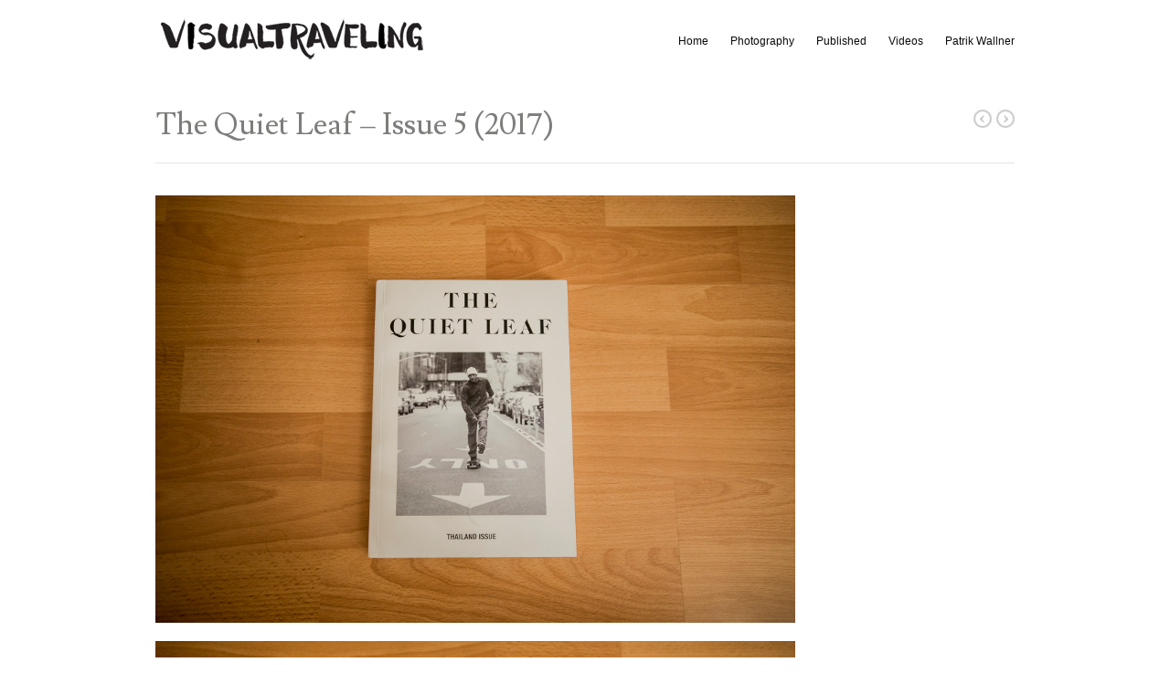

--- FILE ---
content_type: text/html; charset=UTF-8
request_url: http://www.patrikwallner.com/projects/the-quiet-leaf-issue-5-2017/
body_size: 3620
content:
<!DOCTYPE html>
<html lang="en-US">

<head>
	<meta http-equiv="Content-Type" content="text/html; charset=UTF-8" />
	<title>Visualtraveling  &raquo; The Quiet Leaf &#8211; Issue 5 (2017)</title>
	<meta name="viewport" content="width=device-width, initial-scale=1.0, maximum-scale=1.0">
	
						<link rel="stylesheet" type="text/css" href="http://fonts.googleapis.com/css?family=Lusitana:regular,italic,bold,bolditalic" />
		
			<link rel="stylesheet" type="text/css" href="http://fonts.googleapis.com/css?family=Droid+Sans:regular,bold" />
		
			<link rel="stylesheet" type="text/css" href="http://fonts.googleapis.com/css?family=Lusitana:regular,italic,bold,bolditalic" />
		
	<link rel="stylesheet" href="http://www.patrikwallner.com/wp-content/themes/reveal/style.css" type="text/css" media="screen" />
	<link rel="alternate" type="application/rss+xml" title="Visualtraveling RSS Feed" href="http://www.patrikwallner.com/feed/" />
	<link rel="alternate" type="application/atom+xml" title="Visualtraveling Atom Feed" href="http://www.patrikwallner.com/feed/atom/" />
	<link rel="pingback" href="http://www.patrikwallner.com/xmlrpc.php" />
	
			<link rel="shortcut icon" href="http://www.patrikwallner.com/wp-content/uploads/2014/03/VT-Favicon2.png" />
		
		
	<link rel='stylesheet' id='rs-plugin-settings-css'  href='http://www.patrikwallner.com/wp-content/plugins/revslider/rs-plugin/css/settings.css?ver=4.6.93' type='text/css' media='all' />
<style type='text/css'>
.tp-caption a{color:#ff7302;text-shadow:none;-webkit-transition:all 0.2s ease-out;-moz-transition:all 0.2s ease-out;-o-transition:all 0.2s ease-out;-ms-transition:all 0.2s ease-out}.tp-caption a:hover{color:#ffa902}
</style>
<link rel='stylesheet' id='superfish-css'  href='http://www.patrikwallner.com/wp-content/themes/reveal/css/superfish.css?ver=1.4.8' type='text/css' media='all' />
<link rel='stylesheet' id='slideshow-css'  href='http://www.patrikwallner.com/wp-content/themes/reveal/css/flexslider.css?ver=2.0' type='text/css' media='all' />
<link rel='stylesheet' id='pretty_photo-css'  href='http://www.patrikwallner.com/wp-content/themes/reveal/css/prettyPhoto.css?ver=3.1.2' type='text/css' media='all' />
<script type='text/javascript' src='http://www.patrikwallner.com/wp-includes/js/comment-reply.min.js?ver=3.8.3'></script>
<script type='text/javascript' src='http://www.patrikwallner.com/wp-includes/js/jquery/jquery.js?ver=1.10.2'></script>
<script type='text/javascript' src='http://www.patrikwallner.com/wp-includes/js/jquery/jquery-migrate.min.js?ver=1.2.1'></script>
<script type='text/javascript' src='http://www.patrikwallner.com/wp-content/plugins/revslider/rs-plugin/js/jquery.themepunch.tools.min.js?ver=4.6.93'></script>
<script type='text/javascript' src='http://www.patrikwallner.com/wp-content/plugins/revslider/rs-plugin/js/jquery.themepunch.revolution.min.js?ver=4.6.93'></script>
<link rel='prev' title='Red Bull &#8211; The Curry Connection (2017)' href='http://www.patrikwallner.com/projects/red-bull-the-curry-connection-2017/' />
<link rel='next' title='ER Magazine &#8211; Number 13 (2017)' href='http://www.patrikwallner.com/projects/er-magazine-number-13-2017/' />
<meta name="generator" content="WordPress 3.8.3" />
<link rel='canonical' href='http://www.patrikwallner.com/projects/the-quiet-leaf-issue-5-2017/' />
<link rel='shortlink' href='http://www.patrikwallner.com/?p=3580' />
		<script type="text/javascript">
			jQuery(document).ready(function() {
				// CUSTOM AJAX CONTENT LOADING FUNCTION
				var ajaxRevslider = function(obj) {
				
					// obj.type : Post Type
					// obj.id : ID of Content to Load
					// obj.aspectratio : The Aspect Ratio of the Container / Media
					// obj.selector : The Container Selector where the Content of Ajax will be injected. It is done via the Essential Grid on Return of Content
					
					var content = "";

					data = {};
					
					data.action = 'revslider_ajax_call_front';
					data.client_action = 'get_slider_html';
					data.token = '5eba745062';
					data.type = obj.type;
					data.id = obj.id;
					data.aspectratio = obj.aspectratio;
					
					// SYNC AJAX REQUEST
					jQuery.ajax({
						type:"post",
						url:"http://www.patrikwallner.com/wp-admin/admin-ajax.php",
						dataType: 'json',
						data:data,
						async:false,
						success: function(ret, textStatus, XMLHttpRequest) {
							if(ret.success == true)
								content = ret.data;								
						},
						error: function(e) {
							console.log(e);
						}
					});
					
					 // FIRST RETURN THE CONTENT WHEN IT IS LOADED !!
					 return content;						 
				};
				
				// CUSTOM AJAX FUNCTION TO REMOVE THE SLIDER
				var ajaxRemoveRevslider = function(obj) {
					return jQuery(obj.selector+" .rev_slider").revkill();
				};

				// EXTEND THE AJAX CONTENT LOADING TYPES WITH TYPE AND FUNCTION
				var extendessential = setInterval(function() {
					if (jQuery.fn.tpessential != undefined) {
						clearInterval(extendessential);
						if(typeof(jQuery.fn.tpessential.defaults) !== 'undefined') {
							jQuery.fn.tpessential.defaults.ajaxTypes.push({type:"revslider",func:ajaxRevslider,killfunc:ajaxRemoveRevslider,openAnimationSpeed:0.3});   
							// type:  Name of the Post to load via Ajax into the Essential Grid Ajax Container
							// func: the Function Name which is Called once the Item with the Post Type has been clicked
							// killfunc: function to kill in case the Ajax Window going to be removed (before Remove function !
							// openAnimationSpeed: how quick the Ajax Content window should be animated (default is 0.3)
						}
					}
				},30);
			});
		</script>
		<meta name="generator" content=" " />

<style type="text/css" media="screen">

	h1, h2, h3, h4, h5, h6 { font-family: 'Lusitana'; }

	body { font-family: 'Lusitana'; }

	#homeMessage p { font-family: 'Lusitana'; }

	#header {background-color: #ffffff;}
	#mainNav ul ul {background-color: #ffffff;}

#mainNav ul a, #mainNav ul li.sfHover ul a { color: #0a0a0a !important;	}
	#mainNav ul li.current a,
	#mainNav ul li.current-cat a,
	#mainNav ul li.current_page_item a,
	#mainNav ul li.current-menu-item a,
	#mainNav ul li.current-post-ancestor a,
	#mainNav ul li.current_page_parent a,
	#mainNav ul li.current-category-parent a,
	#mainNav ul li.current-category-ancestor a,
	#mainNav ul li.current-portfolio-ancestor a,
	#mainNav ul li.current-projects-ancestor a {
		color: #0a0a0a !important;		
	}
	#mainNav ul li.sfHover a,
	#mainNav ul li a:hover,
	#mainNav ul li:hover {
		color: #0a0a0a !important;	
	}
	#mainNav ul li.sfHover ul a:hover { color: #0a0a0a !important;}	

a { color: #77a7b9;}
a:hover {color: #8dc7dc;}
.button, #searchsubmit, input[type="submit"] {background-color: #0a0a0a !important;}
.button:hover, #searchsubmit:hover, input[type="submit"]:hover {background-color: #0a0a0a !important;}
</style>

<!--[if IE 7]>
<link rel="stylesheet" href="http://www.patrikwallner.com/wp-content/themes/reveal/css/ie7.css" type="text/css" media="screen" />
<![endif]-->
<!--[if IE 8]>
<link rel="stylesheet" href="http://www.patrikwallner.com/wp-content/themes/reveal/css/ie8.css" type="text/css" media="screen" />
<![endif]-->




<style type="text/css" id="custom-background-css">
body.custom-background { background-color: #ffffff; }
</style>
	
</head>

<body class="single single-projects postid-3580 custom-background " >

<div id="container">	
<div id="header">
	<div class="inside clearfix">
							
				<div id="logo">
						
			<h1 class="logo"><a href="http://www.patrikwallner.com"><img src="http://www.patrikwallner.com/wp-content/uploads/2014/03/Visualtraveling-Logo-300.png" alt="Visualtraveling" /></a></h1>
			
		</div>
		
		<div id="mainNav" class="clearfix">							
			<div class="menu-main-menu-container"><ul id="menu-main-menu" class="sf-menu"><li id="menu-item-26" class="menu-item menu-item-type-custom menu-item-object-custom menu-item-home menu-item-26"><a href="http://www.patrikwallner.com/">Home</a></li>
<li id="menu-item-59" class="menu-item menu-item-type-post_type menu-item-object-page menu-item-59"><a href="http://www.patrikwallner.com/photography/">Photography</a></li>
<li id="menu-item-161" class="menu-item menu-item-type-post_type menu-item-object-page menu-item-161"><a href="http://www.patrikwallner.com/published/">Published</a></li>
<li id="menu-item-58" class="menu-item menu-item-type-post_type menu-item-object-page menu-item-has-children menu-item-58"><a href="http://www.patrikwallner.com/videos/">Videos</a>
<ul class="sub-menu">
	<li id="menu-item-115" class="menu-item menu-item-type-post_type menu-item-object-page menu-item-115"><a href="http://www.patrikwallner.com/visualtraveling-films/">Visualtraveling Films</a></li>
	<li id="menu-item-4077" class="menu-item menu-item-type-post_type menu-item-object-page menu-item-4077"><a href="http://www.patrikwallner.com/adidas/">Adidas</a></li>
	<li id="menu-item-3388" class="menu-item menu-item-type-post_type menu-item-object-page menu-item-3388"><a href="http://www.patrikwallner.com/red-bull/">Red Bull</a></li>
	<li id="menu-item-4067" class="menu-item menu-item-type-post_type menu-item-object-page menu-item-4067"><a href="http://www.patrikwallner.com/vans/">Vans</a></li>
	<li id="menu-item-4071" class="menu-item menu-item-type-post_type menu-item-object-page menu-item-4071"><a href="http://www.patrikwallner.com/humanitarian-projects/">Humanitarian Projects</a></li>
	<li id="menu-item-206" class="menu-item menu-item-type-post_type menu-item-object-page menu-item-206"><a href="http://www.patrikwallner.com/converse/">Converse</a></li>
	<li id="menu-item-4074" class="menu-item menu-item-type-post_type menu-item-object-page menu-item-4074"><a href="http://www.patrikwallner.com/vice/">Vice</a></li>
	<li id="menu-item-198" class="menu-item menu-item-type-post_type menu-item-object-page menu-item-198"><a href="http://www.patrikwallner.com/ride-channel/">Ride Channel</a></li>
	<li id="menu-item-192" class="menu-item menu-item-type-post_type menu-item-object-page menu-item-192"><a href="http://www.patrikwallner.com/asiarooms/">Asiarooms</a></li>
</ul>
</li>
<li id="menu-item-27" class="menu-item menu-item-type-post_type menu-item-object-page menu-item-27"><a href="http://www.patrikwallner.com/about/">Patrik Wallner</a></li>
</ul></div>			
		</div>
				
	</div>	
</div>


<div id="main" class="clearfix">
	
		
			
		
		<div id="pageHead">
			<h1>The Quiet Leaf &#8211; Issue 5 (2017)</h1>
			<div class="projectNav clearfix">
				<div class="next ">						
					<a href="http://www.patrikwallner.com/projects/er-magazine-number-13-2017/" rel="next">1</a>				
				</div>
				<div class="previous ">
					<a href="http://www.patrikwallner.com/projects/red-bull-the-curry-connection-2017/" rel="prev">1</a>				</div>							
			</div> <!-- end navigation -->					
		</div>		
				 
		<div id="content" class="full project main clearfix">
						    
			    <div class="visuals clearfix">						
					<p><a href="http://www.patrikwallner.com/wp-content/uploads/2017/08/The-Quiet-Leaf-Issue-5-Page-00-LOWQ-2000P.jpg"><img class="size-full wp-image-3588 alignnone" alt="The Quiet Leaf - Issue 5 Page 00 LOWQ 2000P" src="http://www.patrikwallner.com/wp-content/uploads/2017/08/The-Quiet-Leaf-Issue-5-Page-00-LOWQ-2000P.jpg" width="2000" height="1336" /></a></p>
<p><a href="http://www.patrikwallner.com/wp-content/uploads/2017/08/The-Quiet-Leaf-Issue-5-Page-01-LOWQ-2000P.jpg"><img class="size-full wp-image-3586 alignnone" alt="The Quiet Leaf - Issue 5 Page 01 LOWQ 2000P" src="http://www.patrikwallner.com/wp-content/uploads/2017/08/The-Quiet-Leaf-Issue-5-Page-01-LOWQ-2000P.jpg" width="2000" height="1336" /></a></p>
<p><a href="http://www.patrikwallner.com/wp-content/uploads/2017/08/The-Quiet-Leaf-Issue-5-Page-03-LOWQ-2000P.jpg"><img class="size-full wp-image-3585 alignnone" alt="The Quiet Leaf - Issue 5 Page 03 LOWQ 2000P" src="http://www.patrikwallner.com/wp-content/uploads/2017/08/The-Quiet-Leaf-Issue-5-Page-03-LOWQ-2000P.jpg" width="2000" height="1336" /></a></p>
<p><a href="http://www.patrikwallner.com/wp-content/uploads/2017/08/The-Quiet-Leaf-Issue-5-Page-04-LOWQ-2000P.jpg"><img class="size-full wp-image-3583 alignnone" alt="The Quiet Leaf - Issue 5 Page 04 LOWQ 2000P" src="http://www.patrikwallner.com/wp-content/uploads/2017/08/The-Quiet-Leaf-Issue-5-Page-04-LOWQ-2000P.jpg" width="2000" height="1336" /></a></p>
<p><a href="http://www.patrikwallner.com/wp-content/uploads/2017/08/The-Quiet-Leaf-Issue-5-Page-02-LOWQ-2000P.jpg"><img class="size-full wp-image-3587 alignnone" alt="The Quiet Leaf - Issue 5 Page 02 LOWQ 2000P" src="http://www.patrikwallner.com/wp-content/uploads/2017/08/The-Quiet-Leaf-Issue-5-Page-02-LOWQ-2000P.jpg" width="2000" height="1336" /></a></p>
<p><a href="http://www.patrikwallner.com/wp-content/uploads/2017/08/The-Quiet-Leaf-Issue-5-Page-05-LOWQ-2000P.jpg"><img class="size-full wp-image-3584 alignnone" alt="The Quiet Leaf - Issue 5 Page 05 LOWQ 2000P" src="http://www.patrikwallner.com/wp-content/uploads/2017/08/The-Quiet-Leaf-Issue-5-Page-05-LOWQ-2000P.jpg" width="2000" height="1336" /></a></p>
					
					


				</div>

				<div class="details">							
										
																												
				</div>			
							
													    	
		</div>		
	
	</div>	
	<div id="footer">		
		
		<div class="inside clearfix">						
			
			<div class="secondary clearfix">	
												<div class="left"><p>Copyright Patrik Wallner</p></div>
				<div class="right"><p>patrik.visualtraveling@gmail.com</p></div>
			</div><!-- end footer secondary-->
			
		</div><!-- end footer inside-->		
				
	</div><!-- end footer -->	
</div><!-- end container -->
<script type='text/javascript' src='http://www.patrikwallner.com/wp-content/themes/reveal/js/superfish.js?ver=1.4.8'></script>
<script type='text/javascript' src='http://www.patrikwallner.com/wp-content/themes/reveal/js/jquery.scrollTo.js?ver=1.4.2'></script>
<script type='text/javascript' src='http://www.patrikwallner.com/wp-content/themes/reveal/js/jquery.prettyPhoto.js?ver=3.1.2'></script>
<script type='text/javascript' src='http://www.patrikwallner.com/wp-content/themes/reveal/js/jquery.isotope.min.js?ver=1.3.110525'></script>
<script type='text/javascript' src='http://www.patrikwallner.com/wp-content/themes/reveal/js/jquery.flexslider-min.js?ver=1.0'></script>
<script type='text/javascript'>
/* <![CDATA[ */
var MyAjax = {"ajaxurl":"http:\/\/www.patrikwallner.com\/wp-admin\/admin-ajax.php"};
/* ]]> */
</script>
<script type='text/javascript' src='http://www.patrikwallner.com/wp-content/themes/reveal/js/theme_trust.js?ver=1.0'></script>
</body>
</html>